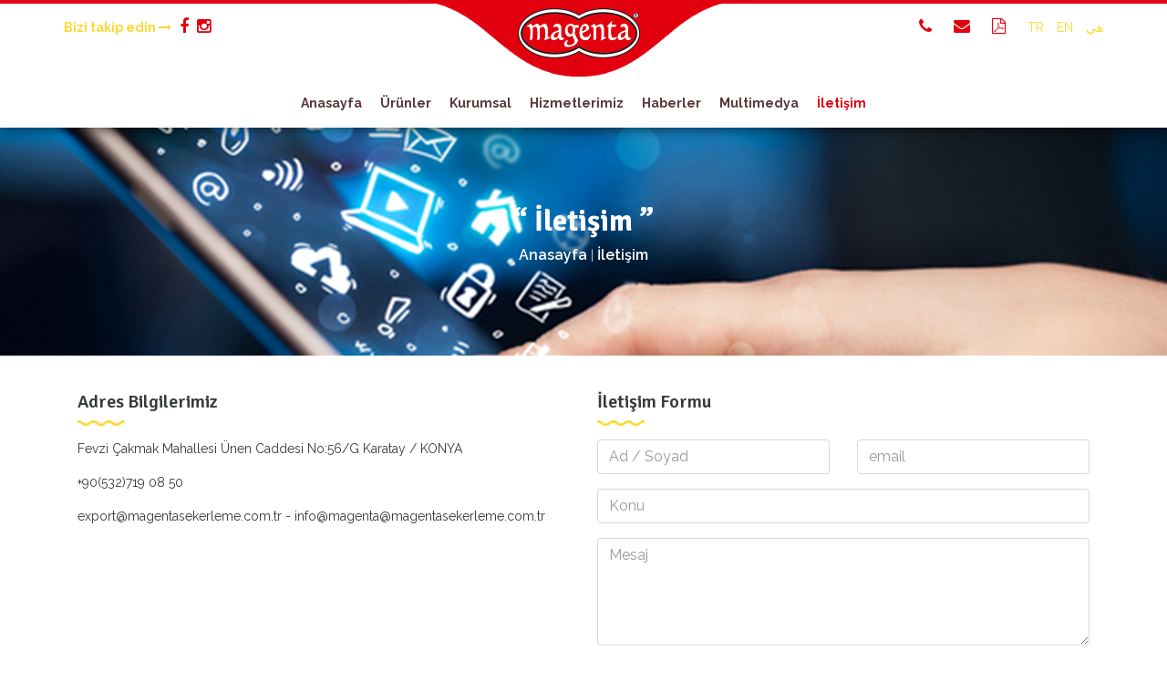

--- FILE ---
content_type: text/html; charset=UTF-8
request_url: https://www.magentasekerleme.com.tr/iletisim
body_size: 1799
content:
<!DOCTYPE HTML>
<html itemscope="" itemtype="http://schema.org/WebPage"  lang="tr-TR">
<head>
	<meta charset="UTF-8">
	<title>Magenta Şekerleme, Coconut, Hindistan Ceviz, Bayram, Şeker, Çikolata,</title>
	<meta name="title" content="Magenta Şekerleme, Coconut, Hindistan Ceviz, Bayram, Şeker, Çikolata," />
	<meta name="description" content="Magenta Şekerleme,  Coconut, Hindistan Cevizi Kaplamalı Bar, Çikolata, Sert Şeker Bonbon Şeker, Konya Şekerleme, Türkiye Şeker,  olarak yüksek üretim kapasitesi">
    <meta name="keywords" content="Magenta Şekerleme,  Doblin, Coconut, Hindistan Cevizi, Cikolata, Lüxbon, Limonlu, Milk, Fruit, Mini, ">	<base href="/" />
	<link rel="stylesheet" href="assets/css/style.css" />
		<script type="text/javascript" src="assets/js/jquery.min.js"></script>
</head>
<body >
<div id="myModal" class="modal fade" role="dialog">
  <div class="modal-dialog">
    <div class="modal-content">
      <div class="modal-header">
        <button type="button" class="close" data-dismiss="modal">&times;</button>
        <h4 class="modal-title">E Katalog</h4>
      </div>
      <div class="modal-body">
			<div class="row">
							</div>
      </div>
      <div class="modal-footer">
        <button type="button" class="btn btn-default" data-dismiss="modal">Kapat</button>
      </div>
    </div>

  </div>
</div>
	<header id="genel-header" class="header">
		<div class="container">
            <div class="row">
                <div id="header-top">
                    <div class="col-md-4 p-a-0 p-y-1 col-xs-12">
                        <strong class="fallow-me">Bizi takip edin <i class="fa fa-long-arrow-right"></i></strong>
						 <a href="https://www.facebook.com/MagentaCandy-Turkey-111095321445231" target="_blank" class="sosyal"><i class="fa fa-facebook"></i></a> <a href="https://www.instagram.com/magenta.candy/" target="_blank" class="sosyal"><i class="fa fa-instagram"></i></a>                    </div>
                    <div class="col-md-4 p-a-0 col-xs-12">
                        <a href="https://www.magentasekerleme.com.tr/" id="logo">
                            <img src="upload/header/logo.png" alt="Magenta Şekerleme Hizmetleri">
                        </a>
                    </div>
                    <div class="col-md-4 col-xs-12 p-a-0 p-y-1 text-md-right">
                        <a href="tel:+90(532)719 08 50" class="header-bilgi"><i class="fa fa-phone"></i></a>
                        <a href="mailto:export@magentasekerleme.com.tr - info@magenta@magentasekerleme.com.tr" class="header-bilgi"><i class="fa fa-envelope"></i></a>
						<a href="#modal" data-toggle="modal"  class="header-bilgi" data-target="#myModal"><i class="fa fa-file-pdf-o"></i></a>
                        <a href="https://www.magentasekerleme.com.tr/dilsec/tr" class="header-bilgi">TR</a>
                        <a href="https://www.magentasekerleme.com.tr/dilsec/en" class="header-bilgi">EN</a>
                        <a href="https://www.magentasekerleme.com.tr/dilsec/ar" class="header-bilgi">هي</a>
                    </div>
                </div>
                <div class="col-xs-12 m-t-2">
                    <ul id="menu">
                        <li><a href="https://www.magentasekerleme.com.tr/" >Anasayfa</a></li>
                        <li><a href="https://www.magentasekerleme.com.tr/urunler" >Ürünler</a></li>
                        <li><a href="https://www.magentasekerleme.com.tr/kurumsal" >Kurumsal</a></li>
                        <li><a href="https://www.magentasekerleme.com.tr/hizmetler" >Hizmetlerimiz</a></li>
                        <li><a href="https://www.magentasekerleme.com.tr/haberler" >Haberler</a></li>
                        <li><a href="https://www.magentasekerleme.com.tr/galeri" >Multimedya</a></li>
                        <li><a href="https://www.magentasekerleme.com.tr/iletisim" class="active">İletişim</a></li>
                    </ul>
                </div>
            </div>
        </div>
	</header>
<main>
<div id="detay-header" style="background-image:url(upload/header/iletisim.png)">
	<div class="container">
		<h2 id="header-h2">“ İletişim ”</h2>
		<p><a href="https://www.magentasekerleme.com.tr/">Anasayfa</a> | <a href="https://www.magentasekerleme.com.tr/iletisim">İletişim</a></p>
	</div>
</div>
	<div class="container p-t-2">
		<div class="row">
			<div class="col-md-6 col-xs-12">
				<h2 class="kat-title">Adres Bilgilerimiz<br/>
						<img src="assets/images/header-default-icon.png" alt="Magenta Şekerleme">
				</h2>
				<p>Fevzi Çakmak Mahallesi Ünen Caddesi No:56/G  Karatay / KONYA</p>				<p>+90(532)719 08 50</p>				<p>export@magentasekerleme.com.tr - info@magenta@magentasekerleme.com.tr</p>				<p></p>			</div>
			<div class="col-md-6 col-xs-12">
				<h2 class="kat-title">İletişim Formu<br/>
					<img src="assets/images/header-default-icon.png" alt="Magenta Şekerleme">
				</h2>
				<form action="https://www.magentasekerleme.com.tr/iletisim/gonder">
					<div class="row">
						<div class="col-md-6 col-xs-12">
							<div class="form-group">
								<input type="text" placeholder="Ad / Soyad" class="form-control" />
							</div>
						</div>
						<div class="col-md-6 col-xs-12">
							<div class="form-group">
								<input type="text" placeholder="email" class="form-control" />
							</div>
						</div>
						<div class="col-xs-12">
							<div class="form-group">
								<input type="text" placeholder="Konu" class="form-control" />
							</div>
						</div>
						<div class=" col-xs-12">
							<div class="form-group">
								<textarea name="" id="" cols="30" class="form-control" placeholder="Mesaj" rows="5"></textarea>
							</div>
						</div>
						<div class="col-xs-12">
							<div class="col-xs-6">
								<button type="reset" class="btn btn-warning btn-block">Temizle</button>
							</div>
							<div class="col-xs-6">
								<button type="submit" class="btn btn-info btn-block">Mesaj Gönder</button>
							</div>
						</div>
					</div>
				</form>
			</div>
			<div id="harita" class="col-md-12 m-t-2 col-xs-12">
			</div>
		</div>
	</div>
</main>
<script type="text/javascript" src="https://maps.google.com/maps/api/js?key=AIzaSyCvM1ZKytA_2tq-ohVpneUOPQSp3gBzL7Y"></script>
<script type="text/javascript" src="assets/js/maps.js"></script>
<script type="text/javascript">
$("#harita").mbmaps({
	kor1:"37.9004293",
	kor2:"32.470236",
	logo: "",
	text: "",
	icons: "http://www.webperon.com/assets/images/maps-icon.png"
});
</script>
	<footer>
        <div class="container">
            <div class="row">
                <div class="col-xs-12 m-y-3">
                    <div class="col-md-2 col-xs-12">
                        <img src="upload/header/altlogo.png" width="100%" alt="Magenta Şekerleme Hizmetleri">
                    </div>
                    <div class="col-md-8 text-xs-center col-xs-12">
                       <ul id="menu">
                        <li><a href="https://www.magentasekerleme.com.tr/" >Anasayfa</a></li>
                        <li><a href="https://www.magentasekerleme.com.tr/urunler" >Ürünler</a></li>
                        <li><a href="https://www.magentasekerleme.com.tr/kurumsal" >Kurumsal</a></li>
                        <li><a href="https://www.magentasekerleme.com.tr/hizmetler" >Hizmetlerimiz</a></li>
                        <li><a href="https://www.magentasekerleme.com.tr/haberler" >Haberler</a></li>
                        <li><a href="https://www.magentasekerleme.com.tr/galeri" >Multimedya</a></li>
                        <li><a href="https://www.magentasekerleme.com.tr/iletisim" class="active">İletişim</a></li>
                    </ul>
                    </div>
                    <div class="col-md-2 col-xs-12 text-md-right text-xs-center">
                         <a href="https://www.facebook.com/MagentaCandy-Turkey-111095321445231" target="_blank" class="sosyal"><i class="fa fa-facebook"></i></a> <a href="https://www.instagram.com/magenta.candy/" target="_blank" class="sosyal"><i class="fa fa-instagram"></i></a>                    </div>
                </div>
            </div>
        </div>
    </footer>
    <script src="assets/js/owl.carousel.js"></script>
    <script src="assets/js/bootstrap.min.js"></script>
    <script src="assets/galeri/js/jquery.swipebox.js"></script>
    <script src="assets/js/wow.js"></script>
    <script src="assets/js/main.js"></script>
    <script>
        new WOW().init();
    </script>
</body>
</html>

--- FILE ---
content_type: text/css
request_url: https://www.magentasekerleme.com.tr/assets/css/style.css
body_size: 1581
content:
@import url("bootstrap.css");
@import url("owl.carousel.css");
@import url("owl.theme.css");
@import url("animate.min.css");
@import url('https://fonts.googleapis.com/css?family=Raleway:400,500,600,700,800,900&subset=latin-ext');
@import url('https://fonts.googleapis.com/css?family=Signika+Negative:400,600,700&subset=latin-ext');
@import "../icon/css/font-awesome.min.css";
@import "../galeri/css/swipebox.css";
body {
	font-family: 'Raleway', sans-serif;
	font-weight:400;
	font-size:14px;
	overflow-x: hidden;
}
h1,h2,h3,h4,h5,h6{
	font-family: 'Signika Negative', sans-serif;
	font-weight: 600;
}
header,main,footer{
	width:100%;
	float:left;
}
header{
	border-top:4px solid #e3000f;
	height:140px;
	position: fixed;
	z-index: 99;
}
header#anasayfa{
	position:fixed;
	background-color:rgba(255,255,255,0.8);
}
header#genel-header{
	background-color:#FFF;
	-webkit-box-shadow: 0px 0px 15px 0px rgba(0,0,0,0.75);
	-moz-box-shadow: 0px 0px 15px 0px rgba(0,0,0,0.75);
	box-shadow: 0px 0px 15px 0px rgba(0,0,0,0.75);
}
.scroll{
	background-color: #FFF!important;
}
.scroll #menu li a{
	color:#5a3733!important;
}
#logo{
	width: 100%;
	display: block;
	background-image: url("../images/logo-bg.png");
	background-repeat: no-repeat;
	background-size: 100% 100%;
	margin: -5px;
	text-align: center;
}
#harita{
	height:350px;
}
#logo img{width:auto; margin: 10px 50px 20px 50px; height: auto; max-height: 55px;}
#slider{
	width: 100vw;
	min-height: 100vh;
	float: left;
}
#slider .banner .slider-resim{
	width: 100vw;
	min-height: 100vh;
	float: left;
	direction:ltl;
	background-repeat: no-repeat;
	background-position: center;
}
#slider .banner{
	background:#FFF;
	width: 100vw;
	min-height: 100vh;
	float: left;
	background-repeat: no-repeat;
	background-position: center;
}
#slider .banner .banner-renk{
	background-image:url("../images/shop-slider-bg-1-2.png"),url("../images/shop-slider-bg-2-2.png");
	background-repeat:no-repeat;
	background-size:100% auto,100% auto;
	background-position:50px 50px, 0px 100px;
	width: 100vw;
	min-height: 100vh;
	float: left;
}
#slider .banner .slider-baslik{
	font-size: 72px;
	color:#eb6d2f;
}
#slider .banner .slider-text{
	color:#eb6d2f;
	font-size:16px;
	margin-top: 25px;
}
.btn-default{
	background-color:#e3000e;
	color:#FFF;
	font-size: 14px;
	font-weight: bold;
	padding: 10px 25px;
	border-radius: 30px;
}
.btn-default:hover{
	background-color: #5a3733;
	color:#FFF;
}
.fallow-me{
	color:#ffd832;
}
.sosyal{
	margin-left: 5px;
}
.sosyal .fa{
	color:#e3000e;
	font-size: 18px;
}
.sosyal:hover .fa{
	color:#ffd832;
}
.header-bilgi{
	color:#ffd832;
	font-size: 14px;
	margin-left: 10px;
}
.header-bilgi .fa{
	color:#e3000e;
	margin-right: 10px;
	font-size: 18px;
}
#menu{
	width:100%;
	text-align: center;
	margin: 0;
	padding: 0;
}
#menu li {
	width: auto;
	display: inline-block;
}
#menu li a{
	padding: 5px 8px;
	color:#5a3733;
	font-size: 14px;
	font-weight: 700;
}
#anasayfa #menu li a{
	padding: 5px 8px;
	color:#000;
	font-size: 14px;
	font-weight: 700;
}
#menu li a.active{
	color:#e3000e;
}
#ana-urun-bg{
	background-color:#e3000e;
}
.tap-item span{
	display: inline-block;
	border-radius: 100%;
	background: #FFF;
	padding: 30px;
}
.tap-item:first-child span{
	background:#ffd832;
}
.tap-item a img{
	width: 70px;
	height: 70px;
}
.tap-item a,.tap-item a:hover{
	text-decoration:none;
}
.tap-item a h4{
	font-size: 24px;
	color:#FFF;
	margin-top: 50px;
}
.tap-item:first-child a h4{
	font-size: 24px;
	color:#ffd832;
	margin-top: 50px;
}
.tap-panel{
	border-radius: 15px;
	padding: 15px;
	margin-top: 25px;
	background-color: #FFF;
	padding-bottom: 65px;
	margin-bottom: -100px;
	box-shadow: 0 10px 25px -2px gray;
	position:relative;
}
.tab-container{
	position:relative;
	display:none;
}
.tab-container:first-child {
	display:block;
}
.urun-liste{position: relative;}
.urun-liste .urun-hover{
	border-radius: 10px;
	text-align: center;
	display: none;
	border:solid 5px #ffd832;
	position: absolute;
	top: 10px;
	bottom: 10px;
	right: 10px;
	left: 10px;
	z-index: 10;
	webkit-transition: all .3s ease;
	-moz-transition: all .3s ease;
	-o-transition: all .3s ease;
	transition: all .3s ease;
	transition: background-color 0.5s ease;
}
.urun-liste:hover .urun-hover{
	display: block;
	background: rgba(255,255,255,0.6);
}
.urun-baslik{font-size: 24px; color:#5a3733;}
.bilgi-liste{margin: 15px 0; width: 100%; float:left;}
.bilgi-liste .bilgi-liste-sayi{background:#ffd832; float: left; display: block; font-size: 24px; color:#5a3733; width: 64px; height: 64px; padding-top: 14px; text-align: center; border-radius: 42px;}
.bilgi-liste-dis{margin-left: 70px;}

.right-element .bilgi-liste-sayi{background:#ffd832; float: right; display: block; font-size: 24px; color:#5a3733; width: 64px; height: 64px; padding-top: 14px; text-align: center; border-radius: 42px;}
.right-element .bilgi-liste-dis{margin-right: 70px; margin-left: 0; text-align: right;}
#iletisim-footer{background-color: #000;}
.iletisim-icon{background-color: #e3000e; text-align:center; border-radius: 64px; color:#ffd832; padding-top: 20px; width: 64px; height: 64px; display: inline-block; margin-right: 10px; float:left;}
.iletisim-icon .fa{font-size: 24px;}
#referans{
	background-color: #ffd832;
	background-image: url("../images/referansbg.png");
	background-repeat: repeat-x;
	background-position: center bottom;
}
.hover-kapsar{
	width:104px;
	height: 64px;
	overflow: hidden;
	display: inline-block;
	cursor: pointer;
}
#iletisim-footer table{border:none!important;}
#iletisim-footer td{font-size:16px; width:33.3333%; text-align:left; border:none; font-weight: 700; color:#FFF;}
.hover-kapsar .ref-resim{
	width: 104px;
	display: block;
	height: 64px;
	position: relative;
}
.hover-kapsar .ref-resim:first-child{margin-top: -64px}
#arama-formu{
	background-image:url(../images/search-bg.jpg);
	background-position:center;
	background-size:100%;
	background-repeat:no-repeat;
}
#detay-header{
	height:250px;
	width:100%;
	float:left;
	background-image:url(../images/inner_header.jpg);
	background-repeat:no-repeat;
	background-attachment:fixed;
	background-position:center;
	background-size:100% auto;
	margin-bottom:20px;
	margin-top:140px;
}
#detay-header .container{
	text-align:center;
	color:#CCC;
}
#detay-header .container #header-h2{
	margin-top:85px;
	color:#FFF;
	font-family: 'Signika Negative', sans-serif;
	font-weight: 700;
}
#detay-header .container a,#detay-header .container span{
	font-size:16px;
	font-weight:600;
	color:#FFF;
}
.source-text{width:100%; border-radius:36px; padding:30px 30px; height:32px; border:none;}
.source-text:focus, .source-text:focus{
	outline: none;
}
.btn-source{
	background-color:#eb6d2f!important;
	color:#FFF;
	border-radius:50%;
	height:46px;
	float:right;
	margin-top:-53px;
	position:relative;
	z-index:9;
	margin-right:10px;
}
.kat{width:100%; list-style-type:none; margin:0; padding:0;}
.kat li{list-style-type:none; width:100%;}
.kat li a{color:#5a3733; font-size:16px; font-weight:600;}
.kat-title{font-size:20px; margin-top:20px;}

--- FILE ---
content_type: application/javascript
request_url: https://www.magentasekerleme.com.tr/assets/js/maps.js
body_size: 170
content:
/**
 * Created by ressam on 20.06.2018.
 */
(function($) {
    "use strict";
    $.fn.mbmaps = function(param) {
        var id=this.attr("id");
        var kor1=param.kor1;
        var kor2=param.kor2;
        var logo=param.logo;
        var text=param.text;
        var icons=param.icons;
        var myCenter=new google.maps.LatLng(kor1,kor2);
        var mapProp = {
            center:myCenter,
            zoom:16,
            mapTypeId:google.maps.MapTypeId.ROADMAP,
            styles: [{featureType:"road",elementType:"geometry",stylers:[{lightness:100},{visibility:"simplified"}]},{"featureType":"water","elementType":"geometry","stylers":[{"visibility":"on"},{"color":"#C6E2FF",}]},{"featureType":"poi","elementType":"geometry.fill","stylers":[{"color":"#C5E3BF"}]},{"featureType":"road","elementType":"geometry.fill","stylers":[{"color":"#D1D1B8"}]}]

        };
        var map=new google.maps.Map(document.getElementById(id),mapProp);
        var marker=new google.maps.Marker({
            position:myCenter,
            icon: icons
        });
        marker.setMap(map);

    }
})(jQuery);

--- FILE ---
content_type: application/javascript
request_url: https://www.magentasekerleme.com.tr/assets/js/main.js
body_size: 462
content:
var y=screen.height-220;
var genislik=$(window).width(),orta=genislik/2,margin=0;
$(function () {
    $(".hover-kapsar").hover(function () {
       $(this).children(".ref-resim:eq(0)").stop().animate({marginTop:"0px"},150);
    },function () {
        $(this).children(".ref-resim:eq(0)").stop().animate({marginTop:"-64px"},150);
    });
	$(".banner").mousemove(function(e){
		var konum=e.pageX,
		fark=(konum*100)/genislik;//mousenin konumunu yüzde olarak al.
		if(konum<=orta){//eğer sayfanın solunda ise
			var git=(50*(50-fark))/100;//ne kadar kayması gerektiğini bul
			var git1=(50*(50-fark))/110;//ne kadar kayması gerektiğini bul
			$(".banner-renk").css({
				'background-position' : 50+git+'px 50px,'+git1+'px 100px',
			});
		}else{//eğer sağında ise mouse
			var git=(50*(fark-50))/100;
			var git1=(50*(50-fark))/110;//ne kadar kayması gerektiğini bul
			$(".banner-renk").css({
				'background-position' : 50+git+'px 50px,'+git1+'px 100px',
			});
		}
	});
	$("#slider").owlCarousel({
            navigation : false, // Show next and prev buttons
            pagination : false, // Show next and prev buttons
            slideSpeed : 1000,
            paginationSpeed : 1000,
			lazyLoad: true,
            singleItem:true,
            autoPlay:5000,
    });
	$(".tap-item a").bind("click",function(){
		var tapLink=$(this).attr("href");
		$(".tap-item span").css({backgroundColor:"#FFF"});
		$(".tap-item a h4").css({color:"#FFF"});
		$(this).children("span").css({backgroundColor:"#ffd832"});
		$(this).children("h4").css({color:"#ffd832"});
		$(".tab-container").fadeOut(150);
		$(tapLink).fadeIn(150);
		return false;
	});
	$('.galeri-btn' ).swipebox();
});
$(window).scroll(function() {
    var uzunluk = $(document).scrollTop();
    if (uzunluk >=y ) {
       $("#anasayfa").addClass("scroll");
    }
    else{
        $("#anasayfa").removeClass("scroll");
    }
});